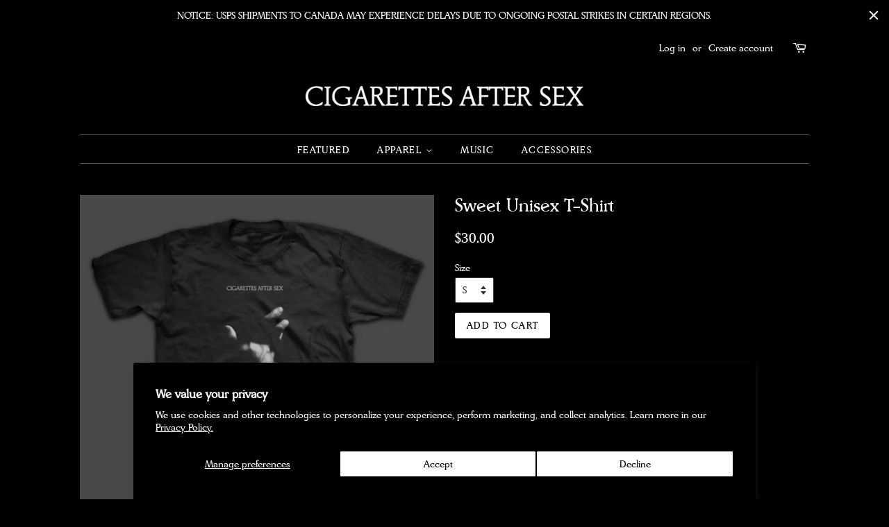

--- FILE ---
content_type: text/html; charset=utf-8
request_url: https://cigarettesaftersex.forwardmerch.com/collections/unisex/products/sweet-unisex-t-shirt
body_size: 18831
content:
<!doctype html>
<!--[if lt IE 7]><html class="no-js lt-ie9 lt-ie8 lt-ie7" lang="en"> <![endif]-->
<!--[if IE 7]><html class="no-js lt-ie9 lt-ie8" lang="en"> <![endif]-->
<!--[if IE 8]><html class="no-js lt-ie9" lang="en"> <![endif]-->
<!--[if IE 9 ]><html class="ie9 no-js"> <![endif]-->
<!--[if (gt IE 9)|!(IE)]><!--> <html class="no-js"> <!--<![endif]-->
<head>

  <link
  rel="stylesheet"
  href="https://cdn.orderprotection.com/widget/shopify/5.3.4/style.css"
/>

  <!-- Basic page needs ================================================== -->
  <meta charset="utf-8">
  <meta http-equiv="X-UA-Compatible" content="IE=edge,chrome=1">

  

  <!-- Title and description ================================================== -->
  <title>
  Sweet Unisex T-Shirt &ndash; Cigarettes After Sex Store
  </title>

  
  <meta name="description" content="This black t-shirt features the Sweet design printed on the front. 4.2 oz. 100% airlume combed and ringspun cotton  32 singles">
  

  <!-- Social meta ================================================== -->
  <!-- /snippets/social-meta-tags.liquid -->




<meta property="og:site_name" content="Cigarettes After Sex Store">
<meta property="og:url" content="https://cigarettesaftersex.forwardmerch.com/products/sweet-unisex-t-shirt">
<meta property="og:title" content="Sweet Unisex T-Shirt">
<meta property="og:type" content="product">
<meta property="og:description" content="This black t-shirt features the Sweet design printed on the front. 4.2 oz. 100% airlume combed and ringspun cotton  32 singles">

  <meta property="og:price:amount" content="30.00">
  <meta property="og:price:currency" content="USD">

<meta property="og:image" content="http://cigarettesaftersex.forwardmerch.com/cdn/shop/products/CAS005a_SWEET_1200X1200_582b906d-df40-4806-bf76-3acb9ab3c47d_1200x1200.png?v=1666031727"><meta property="og:image" content="http://cigarettesaftersex.forwardmerch.com/cdn/shop/products/CAS005a_SWEET_1200X1200_2380340b-90d5-4ed6-91aa-5c3dc3d1a36e_1200x1200.png?v=1666031727">
<meta property="og:image:secure_url" content="https://cigarettesaftersex.forwardmerch.com/cdn/shop/products/CAS005a_SWEET_1200X1200_582b906d-df40-4806-bf76-3acb9ab3c47d_1200x1200.png?v=1666031727"><meta property="og:image:secure_url" content="https://cigarettesaftersex.forwardmerch.com/cdn/shop/products/CAS005a_SWEET_1200X1200_2380340b-90d5-4ed6-91aa-5c3dc3d1a36e_1200x1200.png?v=1666031727">


  <meta name="twitter:site" content="@CigsAfterSexx">

<meta name="twitter:card" content="summary_large_image">
<meta name="twitter:title" content="Sweet Unisex T-Shirt">
<meta name="twitter:description" content="This black t-shirt features the Sweet design printed on the front. 4.2 oz. 100% airlume combed and ringspun cotton  32 singles">


  <!-- Helpers ================================================== -->
  <link rel="canonical" href="https://cigarettesaftersex.forwardmerch.com/products/sweet-unisex-t-shirt">
  <meta name="viewport" content="width=device-width,initial-scale=1">
  <meta name="theme-color" content="#ffffff">

  <!-- CSS ================================================== -->
  <link href="//cigarettesaftersex.forwardmerch.com/cdn/shop/t/10/assets/timber.scss.css?v=7198590863816065141697573187" rel="stylesheet" type="text/css" media="all" />
  <link href="//cigarettesaftersex.forwardmerch.com/cdn/shop/t/10/assets/theme.scss.css?v=181509663898213259451697576359" rel="stylesheet" type="text/css" media="all" />

  
  
  
  <link href="//fonts.googleapis.com/css?family=Lato:400,700" rel="stylesheet" type="text/css" media="all" />


  


  



  <script>
    window.theme = window.theme || {};

    var theme = {
      strings: {
        zoomClose: "Close (Esc)",
        zoomPrev: "Previous (Left arrow key)",
        zoomNext: "Next (Right arrow key)",
        addressError: "Error looking up that address",
        addressNoResults: "No results for that address",
        addressQueryLimit: "You have exceeded the Google API usage limit. Consider upgrading to a \u003ca href=\"https:\/\/developers.google.com\/maps\/premium\/usage-limits\"\u003ePremium Plan\u003c\/a\u003e.",
        authError: "There was a problem authenticating your Google Maps API Key."
      },
      settings: {
        // Adding some settings to allow the editor to update correctly when they are changed
        themeBgImage: false,
        customBgImage: '',
        enableWideLayout: false,
        typeAccentTransform: true,
        typeAccentSpacing: true,
        baseFontSize: '14px',
        headerBaseFontSize: '26px',
        accentFontSize: '14px'
      },
      variables: {
        mediaQueryMedium: 'screen and (max-width: 768px)',
        bpSmall: false
      },
      moneyFormat: "${{amount}}"
    }

    document.documentElement.className = document.documentElement.className.replace('no-js', 'supports-js');
  </script>

  <!-- Header hook for plugins ================================================== -->
  <!-- "snippets/buddha-megamenu-before.liquid" was not rendered, the associated app was uninstalled -->
  <!-- "snippets/buddha-megamenu.liquid" was not rendered, the associated app was uninstalled -->
  <script>window.performance && window.performance.mark && window.performance.mark('shopify.content_for_header.start');</script><meta name="google-site-verification" content="uqq6fcWJI_vpkXokG2Y946JBbc25ZiC-FQb53ua-v5Q">
<meta name="facebook-domain-verification" content="45xdo4a8u2xquxa7cau0m00tw0ya55">
<meta id="shopify-digital-wallet" name="shopify-digital-wallet" content="/41454141591/digital_wallets/dialog">
<meta name="shopify-checkout-api-token" content="c8fc2abea57276f9a87f8b392fd6ffa9">
<meta id="in-context-paypal-metadata" data-shop-id="41454141591" data-venmo-supported="false" data-environment="production" data-locale="en_US" data-paypal-v4="true" data-currency="USD">
<link rel="alternate" type="application/json+oembed" href="https://cigarettesaftersex.forwardmerch.com/products/sweet-unisex-t-shirt.oembed">
<script async="async" src="/checkouts/internal/preloads.js?locale=en-US"></script>
<link rel="preconnect" href="https://shop.app" crossorigin="anonymous">
<script async="async" src="https://shop.app/checkouts/internal/preloads.js?locale=en-US&shop_id=41454141591" crossorigin="anonymous"></script>
<script id="apple-pay-shop-capabilities" type="application/json">{"shopId":41454141591,"countryCode":"US","currencyCode":"USD","merchantCapabilities":["supports3DS"],"merchantId":"gid:\/\/shopify\/Shop\/41454141591","merchantName":"Cigarettes After Sex Store","requiredBillingContactFields":["postalAddress","email","phone"],"requiredShippingContactFields":["postalAddress","email","phone"],"shippingType":"shipping","supportedNetworks":["visa","masterCard","amex","discover","elo","jcb"],"total":{"type":"pending","label":"Cigarettes After Sex Store","amount":"1.00"},"shopifyPaymentsEnabled":true,"supportsSubscriptions":true}</script>
<script id="shopify-features" type="application/json">{"accessToken":"c8fc2abea57276f9a87f8b392fd6ffa9","betas":["rich-media-storefront-analytics"],"domain":"cigarettesaftersex.forwardmerch.com","predictiveSearch":true,"shopId":41454141591,"locale":"en"}</script>
<script>var Shopify = Shopify || {};
Shopify.shop = "cigarettes-after-sex-store.myshopify.com";
Shopify.locale = "en";
Shopify.currency = {"active":"USD","rate":"1.0"};
Shopify.country = "US";
Shopify.theme = {"name":"Copy of CSX (OP Preview)","id":134015451315,"schema_name":"Minimal","schema_version":"4.0.0","theme_store_id":null,"role":"main"};
Shopify.theme.handle = "null";
Shopify.theme.style = {"id":null,"handle":null};
Shopify.cdnHost = "cigarettesaftersex.forwardmerch.com/cdn";
Shopify.routes = Shopify.routes || {};
Shopify.routes.root = "/";</script>
<script type="module">!function(o){(o.Shopify=o.Shopify||{}).modules=!0}(window);</script>
<script>!function(o){function n(){var o=[];function n(){o.push(Array.prototype.slice.apply(arguments))}return n.q=o,n}var t=o.Shopify=o.Shopify||{};t.loadFeatures=n(),t.autoloadFeatures=n()}(window);</script>
<script>
  window.ShopifyPay = window.ShopifyPay || {};
  window.ShopifyPay.apiHost = "shop.app\/pay";
  window.ShopifyPay.redirectState = null;
</script>
<script id="shop-js-analytics" type="application/json">{"pageType":"product"}</script>
<script defer="defer" async type="module" src="//cigarettesaftersex.forwardmerch.com/cdn/shopifycloud/shop-js/modules/v2/client.init-shop-cart-sync_BT-GjEfc.en.esm.js"></script>
<script defer="defer" async type="module" src="//cigarettesaftersex.forwardmerch.com/cdn/shopifycloud/shop-js/modules/v2/chunk.common_D58fp_Oc.esm.js"></script>
<script defer="defer" async type="module" src="//cigarettesaftersex.forwardmerch.com/cdn/shopifycloud/shop-js/modules/v2/chunk.modal_xMitdFEc.esm.js"></script>
<script type="module">
  await import("//cigarettesaftersex.forwardmerch.com/cdn/shopifycloud/shop-js/modules/v2/client.init-shop-cart-sync_BT-GjEfc.en.esm.js");
await import("//cigarettesaftersex.forwardmerch.com/cdn/shopifycloud/shop-js/modules/v2/chunk.common_D58fp_Oc.esm.js");
await import("//cigarettesaftersex.forwardmerch.com/cdn/shopifycloud/shop-js/modules/v2/chunk.modal_xMitdFEc.esm.js");

  window.Shopify.SignInWithShop?.initShopCartSync?.({"fedCMEnabled":true,"windoidEnabled":true});

</script>
<script>
  window.Shopify = window.Shopify || {};
  if (!window.Shopify.featureAssets) window.Shopify.featureAssets = {};
  window.Shopify.featureAssets['shop-js'] = {"shop-cart-sync":["modules/v2/client.shop-cart-sync_DZOKe7Ll.en.esm.js","modules/v2/chunk.common_D58fp_Oc.esm.js","modules/v2/chunk.modal_xMitdFEc.esm.js"],"init-fed-cm":["modules/v2/client.init-fed-cm_B6oLuCjv.en.esm.js","modules/v2/chunk.common_D58fp_Oc.esm.js","modules/v2/chunk.modal_xMitdFEc.esm.js"],"shop-cash-offers":["modules/v2/client.shop-cash-offers_D2sdYoxE.en.esm.js","modules/v2/chunk.common_D58fp_Oc.esm.js","modules/v2/chunk.modal_xMitdFEc.esm.js"],"shop-login-button":["modules/v2/client.shop-login-button_QeVjl5Y3.en.esm.js","modules/v2/chunk.common_D58fp_Oc.esm.js","modules/v2/chunk.modal_xMitdFEc.esm.js"],"pay-button":["modules/v2/client.pay-button_DXTOsIq6.en.esm.js","modules/v2/chunk.common_D58fp_Oc.esm.js","modules/v2/chunk.modal_xMitdFEc.esm.js"],"shop-button":["modules/v2/client.shop-button_DQZHx9pm.en.esm.js","modules/v2/chunk.common_D58fp_Oc.esm.js","modules/v2/chunk.modal_xMitdFEc.esm.js"],"avatar":["modules/v2/client.avatar_BTnouDA3.en.esm.js"],"init-windoid":["modules/v2/client.init-windoid_CR1B-cfM.en.esm.js","modules/v2/chunk.common_D58fp_Oc.esm.js","modules/v2/chunk.modal_xMitdFEc.esm.js"],"init-shop-for-new-customer-accounts":["modules/v2/client.init-shop-for-new-customer-accounts_C_vY_xzh.en.esm.js","modules/v2/client.shop-login-button_QeVjl5Y3.en.esm.js","modules/v2/chunk.common_D58fp_Oc.esm.js","modules/v2/chunk.modal_xMitdFEc.esm.js"],"init-shop-email-lookup-coordinator":["modules/v2/client.init-shop-email-lookup-coordinator_BI7n9ZSv.en.esm.js","modules/v2/chunk.common_D58fp_Oc.esm.js","modules/v2/chunk.modal_xMitdFEc.esm.js"],"init-shop-cart-sync":["modules/v2/client.init-shop-cart-sync_BT-GjEfc.en.esm.js","modules/v2/chunk.common_D58fp_Oc.esm.js","modules/v2/chunk.modal_xMitdFEc.esm.js"],"shop-toast-manager":["modules/v2/client.shop-toast-manager_DiYdP3xc.en.esm.js","modules/v2/chunk.common_D58fp_Oc.esm.js","modules/v2/chunk.modal_xMitdFEc.esm.js"],"init-customer-accounts":["modules/v2/client.init-customer-accounts_D9ZNqS-Q.en.esm.js","modules/v2/client.shop-login-button_QeVjl5Y3.en.esm.js","modules/v2/chunk.common_D58fp_Oc.esm.js","modules/v2/chunk.modal_xMitdFEc.esm.js"],"init-customer-accounts-sign-up":["modules/v2/client.init-customer-accounts-sign-up_iGw4briv.en.esm.js","modules/v2/client.shop-login-button_QeVjl5Y3.en.esm.js","modules/v2/chunk.common_D58fp_Oc.esm.js","modules/v2/chunk.modal_xMitdFEc.esm.js"],"shop-follow-button":["modules/v2/client.shop-follow-button_CqMgW2wH.en.esm.js","modules/v2/chunk.common_D58fp_Oc.esm.js","modules/v2/chunk.modal_xMitdFEc.esm.js"],"checkout-modal":["modules/v2/client.checkout-modal_xHeaAweL.en.esm.js","modules/v2/chunk.common_D58fp_Oc.esm.js","modules/v2/chunk.modal_xMitdFEc.esm.js"],"shop-login":["modules/v2/client.shop-login_D91U-Q7h.en.esm.js","modules/v2/chunk.common_D58fp_Oc.esm.js","modules/v2/chunk.modal_xMitdFEc.esm.js"],"lead-capture":["modules/v2/client.lead-capture_BJmE1dJe.en.esm.js","modules/v2/chunk.common_D58fp_Oc.esm.js","modules/v2/chunk.modal_xMitdFEc.esm.js"],"payment-terms":["modules/v2/client.payment-terms_Ci9AEqFq.en.esm.js","modules/v2/chunk.common_D58fp_Oc.esm.js","modules/v2/chunk.modal_xMitdFEc.esm.js"]};
</script>
<script>(function() {
  var isLoaded = false;
  function asyncLoad() {
    if (isLoaded) return;
    isLoaded = true;
    var urls = ["https:\/\/cdn.hextom.com\/js\/quickannouncementbar.js?shop=cigarettes-after-sex-store.myshopify.com","https:\/\/api-na1.hubapi.com\/scriptloader\/v1\/9040318.js?shop=cigarettes-after-sex-store.myshopify.com","\/\/cdn.shopify.com\/proxy\/f360f2a2d35e720efcb6929a60bfc2fc5aa75257524308afa25dc8f820358dcb\/cdn.singleassets.com\/storefront-legacy\/single-ui-content-gating-0.0.854.js?shop=cigarettes-after-sex-store.myshopify.com\u0026sp-cache-control=cHVibGljLCBtYXgtYWdlPTkwMA"];
    for (var i = 0; i < urls.length; i++) {
      var s = document.createElement('script');
      s.type = 'text/javascript';
      s.async = true;
      s.src = urls[i];
      var x = document.getElementsByTagName('script')[0];
      x.parentNode.insertBefore(s, x);
    }
  };
  if(window.attachEvent) {
    window.attachEvent('onload', asyncLoad);
  } else {
    window.addEventListener('load', asyncLoad, false);
  }
})();</script>
<script id="__st">var __st={"a":41454141591,"offset":-18000,"reqid":"b6ebae11-0790-47d4-a4cd-99e311563c6b-1769223844","pageurl":"cigarettesaftersex.forwardmerch.com\/collections\/unisex\/products\/sweet-unisex-t-shirt","u":"11903dec9d60","p":"product","rtyp":"product","rid":5300045512855};</script>
<script>window.ShopifyPaypalV4VisibilityTracking = true;</script>
<script id="captcha-bootstrap">!function(){'use strict';const t='contact',e='account',n='new_comment',o=[[t,t],['blogs',n],['comments',n],[t,'customer']],c=[[e,'customer_login'],[e,'guest_login'],[e,'recover_customer_password'],[e,'create_customer']],r=t=>t.map((([t,e])=>`form[action*='/${t}']:not([data-nocaptcha='true']) input[name='form_type'][value='${e}']`)).join(','),a=t=>()=>t?[...document.querySelectorAll(t)].map((t=>t.form)):[];function s(){const t=[...o],e=r(t);return a(e)}const i='password',u='form_key',d=['recaptcha-v3-token','g-recaptcha-response','h-captcha-response',i],f=()=>{try{return window.sessionStorage}catch{return}},m='__shopify_v',_=t=>t.elements[u];function p(t,e,n=!1){try{const o=window.sessionStorage,c=JSON.parse(o.getItem(e)),{data:r}=function(t){const{data:e,action:n}=t;return t[m]||n?{data:e,action:n}:{data:t,action:n}}(c);for(const[e,n]of Object.entries(r))t.elements[e]&&(t.elements[e].value=n);n&&o.removeItem(e)}catch(o){console.error('form repopulation failed',{error:o})}}const l='form_type',E='cptcha';function T(t){t.dataset[E]=!0}const w=window,h=w.document,L='Shopify',v='ce_forms',y='captcha';let A=!1;((t,e)=>{const n=(g='f06e6c50-85a8-45c8-87d0-21a2b65856fe',I='https://cdn.shopify.com/shopifycloud/storefront-forms-hcaptcha/ce_storefront_forms_captcha_hcaptcha.v1.5.2.iife.js',D={infoText:'Protected by hCaptcha',privacyText:'Privacy',termsText:'Terms'},(t,e,n)=>{const o=w[L][v],c=o.bindForm;if(c)return c(t,g,e,D).then(n);var r;o.q.push([[t,g,e,D],n]),r=I,A||(h.body.append(Object.assign(h.createElement('script'),{id:'captcha-provider',async:!0,src:r})),A=!0)});var g,I,D;w[L]=w[L]||{},w[L][v]=w[L][v]||{},w[L][v].q=[],w[L][y]=w[L][y]||{},w[L][y].protect=function(t,e){n(t,void 0,e),T(t)},Object.freeze(w[L][y]),function(t,e,n,w,h,L){const[v,y,A,g]=function(t,e,n){const i=e?o:[],u=t?c:[],d=[...i,...u],f=r(d),m=r(i),_=r(d.filter((([t,e])=>n.includes(e))));return[a(f),a(m),a(_),s()]}(w,h,L),I=t=>{const e=t.target;return e instanceof HTMLFormElement?e:e&&e.form},D=t=>v().includes(t);t.addEventListener('submit',(t=>{const e=I(t);if(!e)return;const n=D(e)&&!e.dataset.hcaptchaBound&&!e.dataset.recaptchaBound,o=_(e),c=g().includes(e)&&(!o||!o.value);(n||c)&&t.preventDefault(),c&&!n&&(function(t){try{if(!f())return;!function(t){const e=f();if(!e)return;const n=_(t);if(!n)return;const o=n.value;o&&e.removeItem(o)}(t);const e=Array.from(Array(32),(()=>Math.random().toString(36)[2])).join('');!function(t,e){_(t)||t.append(Object.assign(document.createElement('input'),{type:'hidden',name:u})),t.elements[u].value=e}(t,e),function(t,e){const n=f();if(!n)return;const o=[...t.querySelectorAll(`input[type='${i}']`)].map((({name:t})=>t)),c=[...d,...o],r={};for(const[a,s]of new FormData(t).entries())c.includes(a)||(r[a]=s);n.setItem(e,JSON.stringify({[m]:1,action:t.action,data:r}))}(t,e)}catch(e){console.error('failed to persist form',e)}}(e),e.submit())}));const S=(t,e)=>{t&&!t.dataset[E]&&(n(t,e.some((e=>e===t))),T(t))};for(const o of['focusin','change'])t.addEventListener(o,(t=>{const e=I(t);D(e)&&S(e,y())}));const B=e.get('form_key'),M=e.get(l),P=B&&M;t.addEventListener('DOMContentLoaded',(()=>{const t=y();if(P)for(const e of t)e.elements[l].value===M&&p(e,B);[...new Set([...A(),...v().filter((t=>'true'===t.dataset.shopifyCaptcha))])].forEach((e=>S(e,t)))}))}(h,new URLSearchParams(w.location.search),n,t,e,['guest_login'])})(!0,!0)}();</script>
<script integrity="sha256-4kQ18oKyAcykRKYeNunJcIwy7WH5gtpwJnB7kiuLZ1E=" data-source-attribution="shopify.loadfeatures" defer="defer" src="//cigarettesaftersex.forwardmerch.com/cdn/shopifycloud/storefront/assets/storefront/load_feature-a0a9edcb.js" crossorigin="anonymous"></script>
<script crossorigin="anonymous" defer="defer" src="//cigarettesaftersex.forwardmerch.com/cdn/shopifycloud/storefront/assets/shopify_pay/storefront-65b4c6d7.js?v=20250812"></script>
<script data-source-attribution="shopify.dynamic_checkout.dynamic.init">var Shopify=Shopify||{};Shopify.PaymentButton=Shopify.PaymentButton||{isStorefrontPortableWallets:!0,init:function(){window.Shopify.PaymentButton.init=function(){};var t=document.createElement("script");t.src="https://cigarettesaftersex.forwardmerch.com/cdn/shopifycloud/portable-wallets/latest/portable-wallets.en.js",t.type="module",document.head.appendChild(t)}};
</script>
<script data-source-attribution="shopify.dynamic_checkout.buyer_consent">
  function portableWalletsHideBuyerConsent(e){var t=document.getElementById("shopify-buyer-consent"),n=document.getElementById("shopify-subscription-policy-button");t&&n&&(t.classList.add("hidden"),t.setAttribute("aria-hidden","true"),n.removeEventListener("click",e))}function portableWalletsShowBuyerConsent(e){var t=document.getElementById("shopify-buyer-consent"),n=document.getElementById("shopify-subscription-policy-button");t&&n&&(t.classList.remove("hidden"),t.removeAttribute("aria-hidden"),n.addEventListener("click",e))}window.Shopify?.PaymentButton&&(window.Shopify.PaymentButton.hideBuyerConsent=portableWalletsHideBuyerConsent,window.Shopify.PaymentButton.showBuyerConsent=portableWalletsShowBuyerConsent);
</script>
<script data-source-attribution="shopify.dynamic_checkout.cart.bootstrap">document.addEventListener("DOMContentLoaded",(function(){function t(){return document.querySelector("shopify-accelerated-checkout-cart, shopify-accelerated-checkout")}if(t())Shopify.PaymentButton.init();else{new MutationObserver((function(e,n){t()&&(Shopify.PaymentButton.init(),n.disconnect())})).observe(document.body,{childList:!0,subtree:!0})}}));
</script>
<script id='scb4127' type='text/javascript' async='' src='https://cigarettesaftersex.forwardmerch.com/cdn/shopifycloud/privacy-banner/storefront-banner.js'></script><link id="shopify-accelerated-checkout-styles" rel="stylesheet" media="screen" href="https://cigarettesaftersex.forwardmerch.com/cdn/shopifycloud/portable-wallets/latest/accelerated-checkout-backwards-compat.css" crossorigin="anonymous">
<style id="shopify-accelerated-checkout-cart">
        #shopify-buyer-consent {
  margin-top: 1em;
  display: inline-block;
  width: 100%;
}

#shopify-buyer-consent.hidden {
  display: none;
}

#shopify-subscription-policy-button {
  background: none;
  border: none;
  padding: 0;
  text-decoration: underline;
  font-size: inherit;
  cursor: pointer;
}

#shopify-subscription-policy-button::before {
  box-shadow: none;
}

      </style>

<script>window.performance && window.performance.mark && window.performance.mark('shopify.content_for_header.end');</script>

  

<!--[if lt IE 9]>
<script src="//cdnjs.cloudflare.com/ajax/libs/html5shiv/3.7.2/html5shiv.min.js" type="text/javascript"></script>
<link href="//cigarettesaftersex.forwardmerch.com/cdn/shop/t/10/assets/respond-proxy.html" id="respond-proxy" rel="respond-proxy" />
<link href="//cigarettesaftersex.forwardmerch.com/search?q=6655bdeae3936d008e707a6f5df62860" id="respond-redirect" rel="respond-redirect" />
<script src="//cigarettesaftersex.forwardmerch.com/search?q=6655bdeae3936d008e707a6f5df62860" type="text/javascript"></script>
<![endif]-->


  <script src="//cigarettesaftersex.forwardmerch.com/cdn/shop/t/10/assets/jquery-2.2.3.min.js?v=58211863146907186831697571942" type="text/javascript"></script>

  <!--[if (gt IE 9)|!(IE)]><!--><script src="//cigarettesaftersex.forwardmerch.com/cdn/shop/t/10/assets/lazysizes.min.js?v=177476512571513845041697571942" async="async"></script><!--<![endif]-->
  <!--[if lte IE 9]><script src="//cigarettesaftersex.forwardmerch.com/cdn/shop/t/10/assets/lazysizes.min.js?v=177476512571513845041697571942"></script><![endif]-->

  
  
  
 <link href="https://fonts.googleapis.com/css?family=Playfair+Display" rel="stylesheet">
  <link href="//cigarettesaftersex.forwardmerch.com/cdn/shop/t/10/assets/shopstorm-apps.scss.css?v=44200075104732991851697571942" rel="stylesheet" type="text/css" media="all" />
  
<link href="https://monorail-edge.shopifysvc.com" rel="dns-prefetch">
<script>(function(){if ("sendBeacon" in navigator && "performance" in window) {try {var session_token_from_headers = performance.getEntriesByType('navigation')[0].serverTiming.find(x => x.name == '_s').description;} catch {var session_token_from_headers = undefined;}var session_cookie_matches = document.cookie.match(/_shopify_s=([^;]*)/);var session_token_from_cookie = session_cookie_matches && session_cookie_matches.length === 2 ? session_cookie_matches[1] : "";var session_token = session_token_from_headers || session_token_from_cookie || "";function handle_abandonment_event(e) {var entries = performance.getEntries().filter(function(entry) {return /monorail-edge.shopifysvc.com/.test(entry.name);});if (!window.abandonment_tracked && entries.length === 0) {window.abandonment_tracked = true;var currentMs = Date.now();var navigation_start = performance.timing.navigationStart;var payload = {shop_id: 41454141591,url: window.location.href,navigation_start,duration: currentMs - navigation_start,session_token,page_type: "product"};window.navigator.sendBeacon("https://monorail-edge.shopifysvc.com/v1/produce", JSON.stringify({schema_id: "online_store_buyer_site_abandonment/1.1",payload: payload,metadata: {event_created_at_ms: currentMs,event_sent_at_ms: currentMs}}));}}window.addEventListener('pagehide', handle_abandonment_event);}}());</script>
<script id="web-pixels-manager-setup">(function e(e,d,r,n,o){if(void 0===o&&(o={}),!Boolean(null===(a=null===(i=window.Shopify)||void 0===i?void 0:i.analytics)||void 0===a?void 0:a.replayQueue)){var i,a;window.Shopify=window.Shopify||{};var t=window.Shopify;t.analytics=t.analytics||{};var s=t.analytics;s.replayQueue=[],s.publish=function(e,d,r){return s.replayQueue.push([e,d,r]),!0};try{self.performance.mark("wpm:start")}catch(e){}var l=function(){var e={modern:/Edge?\/(1{2}[4-9]|1[2-9]\d|[2-9]\d{2}|\d{4,})\.\d+(\.\d+|)|Firefox\/(1{2}[4-9]|1[2-9]\d|[2-9]\d{2}|\d{4,})\.\d+(\.\d+|)|Chrom(ium|e)\/(9{2}|\d{3,})\.\d+(\.\d+|)|(Maci|X1{2}).+ Version\/(15\.\d+|(1[6-9]|[2-9]\d|\d{3,})\.\d+)([,.]\d+|)( \(\w+\)|)( Mobile\/\w+|) Safari\/|Chrome.+OPR\/(9{2}|\d{3,})\.\d+\.\d+|(CPU[ +]OS|iPhone[ +]OS|CPU[ +]iPhone|CPU IPhone OS|CPU iPad OS)[ +]+(15[._]\d+|(1[6-9]|[2-9]\d|\d{3,})[._]\d+)([._]\d+|)|Android:?[ /-](13[3-9]|1[4-9]\d|[2-9]\d{2}|\d{4,})(\.\d+|)(\.\d+|)|Android.+Firefox\/(13[5-9]|1[4-9]\d|[2-9]\d{2}|\d{4,})\.\d+(\.\d+|)|Android.+Chrom(ium|e)\/(13[3-9]|1[4-9]\d|[2-9]\d{2}|\d{4,})\.\d+(\.\d+|)|SamsungBrowser\/([2-9]\d|\d{3,})\.\d+/,legacy:/Edge?\/(1[6-9]|[2-9]\d|\d{3,})\.\d+(\.\d+|)|Firefox\/(5[4-9]|[6-9]\d|\d{3,})\.\d+(\.\d+|)|Chrom(ium|e)\/(5[1-9]|[6-9]\d|\d{3,})\.\d+(\.\d+|)([\d.]+$|.*Safari\/(?![\d.]+ Edge\/[\d.]+$))|(Maci|X1{2}).+ Version\/(10\.\d+|(1[1-9]|[2-9]\d|\d{3,})\.\d+)([,.]\d+|)( \(\w+\)|)( Mobile\/\w+|) Safari\/|Chrome.+OPR\/(3[89]|[4-9]\d|\d{3,})\.\d+\.\d+|(CPU[ +]OS|iPhone[ +]OS|CPU[ +]iPhone|CPU IPhone OS|CPU iPad OS)[ +]+(10[._]\d+|(1[1-9]|[2-9]\d|\d{3,})[._]\d+)([._]\d+|)|Android:?[ /-](13[3-9]|1[4-9]\d|[2-9]\d{2}|\d{4,})(\.\d+|)(\.\d+|)|Mobile Safari.+OPR\/([89]\d|\d{3,})\.\d+\.\d+|Android.+Firefox\/(13[5-9]|1[4-9]\d|[2-9]\d{2}|\d{4,})\.\d+(\.\d+|)|Android.+Chrom(ium|e)\/(13[3-9]|1[4-9]\d|[2-9]\d{2}|\d{4,})\.\d+(\.\d+|)|Android.+(UC? ?Browser|UCWEB|U3)[ /]?(15\.([5-9]|\d{2,})|(1[6-9]|[2-9]\d|\d{3,})\.\d+)\.\d+|SamsungBrowser\/(5\.\d+|([6-9]|\d{2,})\.\d+)|Android.+MQ{2}Browser\/(14(\.(9|\d{2,})|)|(1[5-9]|[2-9]\d|\d{3,})(\.\d+|))(\.\d+|)|K[Aa][Ii]OS\/(3\.\d+|([4-9]|\d{2,})\.\d+)(\.\d+|)/},d=e.modern,r=e.legacy,n=navigator.userAgent;return n.match(d)?"modern":n.match(r)?"legacy":"unknown"}(),u="modern"===l?"modern":"legacy",c=(null!=n?n:{modern:"",legacy:""})[u],f=function(e){return[e.baseUrl,"/wpm","/b",e.hashVersion,"modern"===e.buildTarget?"m":"l",".js"].join("")}({baseUrl:d,hashVersion:r,buildTarget:u}),m=function(e){var d=e.version,r=e.bundleTarget,n=e.surface,o=e.pageUrl,i=e.monorailEndpoint;return{emit:function(e){var a=e.status,t=e.errorMsg,s=(new Date).getTime(),l=JSON.stringify({metadata:{event_sent_at_ms:s},events:[{schema_id:"web_pixels_manager_load/3.1",payload:{version:d,bundle_target:r,page_url:o,status:a,surface:n,error_msg:t},metadata:{event_created_at_ms:s}}]});if(!i)return console&&console.warn&&console.warn("[Web Pixels Manager] No Monorail endpoint provided, skipping logging."),!1;try{return self.navigator.sendBeacon.bind(self.navigator)(i,l)}catch(e){}var u=new XMLHttpRequest;try{return u.open("POST",i,!0),u.setRequestHeader("Content-Type","text/plain"),u.send(l),!0}catch(e){return console&&console.warn&&console.warn("[Web Pixels Manager] Got an unhandled error while logging to Monorail."),!1}}}}({version:r,bundleTarget:l,surface:e.surface,pageUrl:self.location.href,monorailEndpoint:e.monorailEndpoint});try{o.browserTarget=l,function(e){var d=e.src,r=e.async,n=void 0===r||r,o=e.onload,i=e.onerror,a=e.sri,t=e.scriptDataAttributes,s=void 0===t?{}:t,l=document.createElement("script"),u=document.querySelector("head"),c=document.querySelector("body");if(l.async=n,l.src=d,a&&(l.integrity=a,l.crossOrigin="anonymous"),s)for(var f in s)if(Object.prototype.hasOwnProperty.call(s,f))try{l.dataset[f]=s[f]}catch(e){}if(o&&l.addEventListener("load",o),i&&l.addEventListener("error",i),u)u.appendChild(l);else{if(!c)throw new Error("Did not find a head or body element to append the script");c.appendChild(l)}}({src:f,async:!0,onload:function(){if(!function(){var e,d;return Boolean(null===(d=null===(e=window.Shopify)||void 0===e?void 0:e.analytics)||void 0===d?void 0:d.initialized)}()){var d=window.webPixelsManager.init(e)||void 0;if(d){var r=window.Shopify.analytics;r.replayQueue.forEach((function(e){var r=e[0],n=e[1],o=e[2];d.publishCustomEvent(r,n,o)})),r.replayQueue=[],r.publish=d.publishCustomEvent,r.visitor=d.visitor,r.initialized=!0}}},onerror:function(){return m.emit({status:"failed",errorMsg:"".concat(f," has failed to load")})},sri:function(e){var d=/^sha384-[A-Za-z0-9+/=]+$/;return"string"==typeof e&&d.test(e)}(c)?c:"",scriptDataAttributes:o}),m.emit({status:"loading"})}catch(e){m.emit({status:"failed",errorMsg:(null==e?void 0:e.message)||"Unknown error"})}}})({shopId: 41454141591,storefrontBaseUrl: "https://cigarettesaftersex.forwardmerch.com",extensionsBaseUrl: "https://extensions.shopifycdn.com/cdn/shopifycloud/web-pixels-manager",monorailEndpoint: "https://monorail-edge.shopifysvc.com/unstable/produce_batch",surface: "storefront-renderer",enabledBetaFlags: ["2dca8a86"],webPixelsConfigList: [{"id":"1661927603","configuration":"{\"pixelCode\":\"D3JVQR3C77U728209U6G\"}","eventPayloadVersion":"v1","runtimeContext":"STRICT","scriptVersion":"22e92c2ad45662f435e4801458fb78cc","type":"APP","apiClientId":4383523,"privacyPurposes":["ANALYTICS","MARKETING","SALE_OF_DATA"],"dataSharingAdjustments":{"protectedCustomerApprovalScopes":[]}},{"id":"1143636147","configuration":"{\"accountID\":\"cigarettes-after-sex-store\"}","eventPayloadVersion":"v1","runtimeContext":"STRICT","scriptVersion":"e049d423f49471962495acbe58da1904","type":"APP","apiClientId":32196493313,"privacyPurposes":["ANALYTICS","MARKETING","SALE_OF_DATA"],"dataSharingAdjustments":{"protectedCustomerApprovalScopes":["read_customer_address","read_customer_email","read_customer_name","read_customer_personal_data","read_customer_phone"]}},{"id":"478150835","configuration":"{\"config\":\"{\\\"pixel_id\\\":\\\"G-QW57W80RCT\\\",\\\"target_country\\\":\\\"US\\\",\\\"gtag_events\\\":[{\\\"type\\\":\\\"search\\\",\\\"action_label\\\":[\\\"G-QW57W80RCT\\\",\\\"AW-342457584\\\/rRGACMb6mZYZEPD5paMB\\\"]},{\\\"type\\\":\\\"begin_checkout\\\",\\\"action_label\\\":[\\\"G-QW57W80RCT\\\",\\\"AW-342457584\\\/49SaCMz6mZYZEPD5paMB\\\"]},{\\\"type\\\":\\\"view_item\\\",\\\"action_label\\\":[\\\"G-QW57W80RCT\\\",\\\"AW-342457584\\\/So4bCMP6mZYZEPD5paMB\\\",\\\"MC-HYGNQSLK78\\\"]},{\\\"type\\\":\\\"purchase\\\",\\\"action_label\\\":[\\\"G-QW57W80RCT\\\",\\\"AW-342457584\\\/VSw_CL74mZYZEPD5paMB\\\",\\\"MC-HYGNQSLK78\\\"]},{\\\"type\\\":\\\"page_view\\\",\\\"action_label\\\":[\\\"G-QW57W80RCT\\\",\\\"AW-342457584\\\/iyPSCMH4mZYZEPD5paMB\\\",\\\"MC-HYGNQSLK78\\\"]},{\\\"type\\\":\\\"add_payment_info\\\",\\\"action_label\\\":[\\\"G-QW57W80RCT\\\",\\\"AW-342457584\\\/g8qkCM_6mZYZEPD5paMB\\\"]},{\\\"type\\\":\\\"add_to_cart\\\",\\\"action_label\\\":[\\\"G-QW57W80RCT\\\",\\\"AW-342457584\\\/LU_MCMn6mZYZEPD5paMB\\\"]}],\\\"enable_monitoring_mode\\\":false}\"}","eventPayloadVersion":"v1","runtimeContext":"OPEN","scriptVersion":"b2a88bafab3e21179ed38636efcd8a93","type":"APP","apiClientId":1780363,"privacyPurposes":[],"dataSharingAdjustments":{"protectedCustomerApprovalScopes":["read_customer_address","read_customer_email","read_customer_name","read_customer_personal_data","read_customer_phone"]}},{"id":"192053427","configuration":"{\"pixel_id\":\"675006494786970\",\"pixel_type\":\"facebook_pixel\",\"metaapp_system_user_token\":\"-\"}","eventPayloadVersion":"v1","runtimeContext":"OPEN","scriptVersion":"ca16bc87fe92b6042fbaa3acc2fbdaa6","type":"APP","apiClientId":2329312,"privacyPurposes":["ANALYTICS","MARKETING","SALE_OF_DATA"],"dataSharingAdjustments":{"protectedCustomerApprovalScopes":["read_customer_address","read_customer_email","read_customer_name","read_customer_personal_data","read_customer_phone"]}},{"id":"shopify-app-pixel","configuration":"{}","eventPayloadVersion":"v1","runtimeContext":"STRICT","scriptVersion":"0450","apiClientId":"shopify-pixel","type":"APP","privacyPurposes":["ANALYTICS","MARKETING"]},{"id":"shopify-custom-pixel","eventPayloadVersion":"v1","runtimeContext":"LAX","scriptVersion":"0450","apiClientId":"shopify-pixel","type":"CUSTOM","privacyPurposes":["ANALYTICS","MARKETING"]}],isMerchantRequest: false,initData: {"shop":{"name":"Cigarettes After Sex Store","paymentSettings":{"currencyCode":"USD"},"myshopifyDomain":"cigarettes-after-sex-store.myshopify.com","countryCode":"US","storefrontUrl":"https:\/\/cigarettesaftersex.forwardmerch.com"},"customer":null,"cart":null,"checkout":null,"productVariants":[{"price":{"amount":30.0,"currencyCode":"USD"},"product":{"title":"Sweet Unisex T-Shirt","vendor":"Cigarettes After Sex","id":"5300045512855","untranslatedTitle":"Sweet Unisex T-Shirt","url":"\/products\/sweet-unisex-t-shirt","type":"Apparel"},"id":"34686890541207","image":{"src":"\/\/cigarettesaftersex.forwardmerch.com\/cdn\/shop\/products\/CAS005a_SWEET_1200X1200_582b906d-df40-4806-bf76-3acb9ab3c47d.png?v=1666031727"},"sku":"CSX0022BLKSM","title":"S","untranslatedTitle":"S"},{"price":{"amount":30.0,"currencyCode":"USD"},"product":{"title":"Sweet Unisex T-Shirt","vendor":"Cigarettes After Sex","id":"5300045512855","untranslatedTitle":"Sweet Unisex T-Shirt","url":"\/products\/sweet-unisex-t-shirt","type":"Apparel"},"id":"34686890573975","image":{"src":"\/\/cigarettesaftersex.forwardmerch.com\/cdn\/shop\/products\/CAS005a_SWEET_1200X1200_582b906d-df40-4806-bf76-3acb9ab3c47d.png?v=1666031727"},"sku":"CSX0022BLKMD","title":"M","untranslatedTitle":"M"},{"price":{"amount":30.0,"currencyCode":"USD"},"product":{"title":"Sweet Unisex T-Shirt","vendor":"Cigarettes After Sex","id":"5300045512855","untranslatedTitle":"Sweet Unisex T-Shirt","url":"\/products\/sweet-unisex-t-shirt","type":"Apparel"},"id":"34686890606743","image":{"src":"\/\/cigarettesaftersex.forwardmerch.com\/cdn\/shop\/products\/CAS005a_SWEET_1200X1200_582b906d-df40-4806-bf76-3acb9ab3c47d.png?v=1666031727"},"sku":"CSX0022BLKLG","title":"L","untranslatedTitle":"L"},{"price":{"amount":30.0,"currencyCode":"USD"},"product":{"title":"Sweet Unisex T-Shirt","vendor":"Cigarettes After Sex","id":"5300045512855","untranslatedTitle":"Sweet Unisex T-Shirt","url":"\/products\/sweet-unisex-t-shirt","type":"Apparel"},"id":"34686890639511","image":{"src":"\/\/cigarettesaftersex.forwardmerch.com\/cdn\/shop\/products\/CAS005a_SWEET_1200X1200_582b906d-df40-4806-bf76-3acb9ab3c47d.png?v=1666031727"},"sku":"CSX0022BLKXL","title":"XL","untranslatedTitle":"XL"}],"purchasingCompany":null},},"https://cigarettesaftersex.forwardmerch.com/cdn","fcfee988w5aeb613cpc8e4bc33m6693e112",{"modern":"","legacy":""},{"shopId":"41454141591","storefrontBaseUrl":"https:\/\/cigarettesaftersex.forwardmerch.com","extensionBaseUrl":"https:\/\/extensions.shopifycdn.com\/cdn\/shopifycloud\/web-pixels-manager","surface":"storefront-renderer","enabledBetaFlags":"[\"2dca8a86\"]","isMerchantRequest":"false","hashVersion":"fcfee988w5aeb613cpc8e4bc33m6693e112","publish":"custom","events":"[[\"page_viewed\",{}],[\"product_viewed\",{\"productVariant\":{\"price\":{\"amount\":30.0,\"currencyCode\":\"USD\"},\"product\":{\"title\":\"Sweet Unisex T-Shirt\",\"vendor\":\"Cigarettes After Sex\",\"id\":\"5300045512855\",\"untranslatedTitle\":\"Sweet Unisex T-Shirt\",\"url\":\"\/products\/sweet-unisex-t-shirt\",\"type\":\"Apparel\"},\"id\":\"34686890541207\",\"image\":{\"src\":\"\/\/cigarettesaftersex.forwardmerch.com\/cdn\/shop\/products\/CAS005a_SWEET_1200X1200_582b906d-df40-4806-bf76-3acb9ab3c47d.png?v=1666031727\"},\"sku\":\"CSX0022BLKSM\",\"title\":\"S\",\"untranslatedTitle\":\"S\"}}]]"});</script><script>
  window.ShopifyAnalytics = window.ShopifyAnalytics || {};
  window.ShopifyAnalytics.meta = window.ShopifyAnalytics.meta || {};
  window.ShopifyAnalytics.meta.currency = 'USD';
  var meta = {"product":{"id":5300045512855,"gid":"gid:\/\/shopify\/Product\/5300045512855","vendor":"Cigarettes After Sex","type":"Apparel","handle":"sweet-unisex-t-shirt","variants":[{"id":34686890541207,"price":3000,"name":"Sweet Unisex T-Shirt - S","public_title":"S","sku":"CSX0022BLKSM"},{"id":34686890573975,"price":3000,"name":"Sweet Unisex T-Shirt - M","public_title":"M","sku":"CSX0022BLKMD"},{"id":34686890606743,"price":3000,"name":"Sweet Unisex T-Shirt - L","public_title":"L","sku":"CSX0022BLKLG"},{"id":34686890639511,"price":3000,"name":"Sweet Unisex T-Shirt - XL","public_title":"XL","sku":"CSX0022BLKXL"}],"remote":false},"page":{"pageType":"product","resourceType":"product","resourceId":5300045512855,"requestId":"b6ebae11-0790-47d4-a4cd-99e311563c6b-1769223844"}};
  for (var attr in meta) {
    window.ShopifyAnalytics.meta[attr] = meta[attr];
  }
</script>
<script class="analytics">
  (function () {
    var customDocumentWrite = function(content) {
      var jquery = null;

      if (window.jQuery) {
        jquery = window.jQuery;
      } else if (window.Checkout && window.Checkout.$) {
        jquery = window.Checkout.$;
      }

      if (jquery) {
        jquery('body').append(content);
      }
    };

    var hasLoggedConversion = function(token) {
      if (token) {
        return document.cookie.indexOf('loggedConversion=' + token) !== -1;
      }
      return false;
    }

    var setCookieIfConversion = function(token) {
      if (token) {
        var twoMonthsFromNow = new Date(Date.now());
        twoMonthsFromNow.setMonth(twoMonthsFromNow.getMonth() + 2);

        document.cookie = 'loggedConversion=' + token + '; expires=' + twoMonthsFromNow;
      }
    }

    var trekkie = window.ShopifyAnalytics.lib = window.trekkie = window.trekkie || [];
    if (trekkie.integrations) {
      return;
    }
    trekkie.methods = [
      'identify',
      'page',
      'ready',
      'track',
      'trackForm',
      'trackLink'
    ];
    trekkie.factory = function(method) {
      return function() {
        var args = Array.prototype.slice.call(arguments);
        args.unshift(method);
        trekkie.push(args);
        return trekkie;
      };
    };
    for (var i = 0; i < trekkie.methods.length; i++) {
      var key = trekkie.methods[i];
      trekkie[key] = trekkie.factory(key);
    }
    trekkie.load = function(config) {
      trekkie.config = config || {};
      trekkie.config.initialDocumentCookie = document.cookie;
      var first = document.getElementsByTagName('script')[0];
      var script = document.createElement('script');
      script.type = 'text/javascript';
      script.onerror = function(e) {
        var scriptFallback = document.createElement('script');
        scriptFallback.type = 'text/javascript';
        scriptFallback.onerror = function(error) {
                var Monorail = {
      produce: function produce(monorailDomain, schemaId, payload) {
        var currentMs = new Date().getTime();
        var event = {
          schema_id: schemaId,
          payload: payload,
          metadata: {
            event_created_at_ms: currentMs,
            event_sent_at_ms: currentMs
          }
        };
        return Monorail.sendRequest("https://" + monorailDomain + "/v1/produce", JSON.stringify(event));
      },
      sendRequest: function sendRequest(endpointUrl, payload) {
        // Try the sendBeacon API
        if (window && window.navigator && typeof window.navigator.sendBeacon === 'function' && typeof window.Blob === 'function' && !Monorail.isIos12()) {
          var blobData = new window.Blob([payload], {
            type: 'text/plain'
          });

          if (window.navigator.sendBeacon(endpointUrl, blobData)) {
            return true;
          } // sendBeacon was not successful

        } // XHR beacon

        var xhr = new XMLHttpRequest();

        try {
          xhr.open('POST', endpointUrl);
          xhr.setRequestHeader('Content-Type', 'text/plain');
          xhr.send(payload);
        } catch (e) {
          console.log(e);
        }

        return false;
      },
      isIos12: function isIos12() {
        return window.navigator.userAgent.lastIndexOf('iPhone; CPU iPhone OS 12_') !== -1 || window.navigator.userAgent.lastIndexOf('iPad; CPU OS 12_') !== -1;
      }
    };
    Monorail.produce('monorail-edge.shopifysvc.com',
      'trekkie_storefront_load_errors/1.1',
      {shop_id: 41454141591,
      theme_id: 134015451315,
      app_name: "storefront",
      context_url: window.location.href,
      source_url: "//cigarettesaftersex.forwardmerch.com/cdn/s/trekkie.storefront.8d95595f799fbf7e1d32231b9a28fd43b70c67d3.min.js"});

        };
        scriptFallback.async = true;
        scriptFallback.src = '//cigarettesaftersex.forwardmerch.com/cdn/s/trekkie.storefront.8d95595f799fbf7e1d32231b9a28fd43b70c67d3.min.js';
        first.parentNode.insertBefore(scriptFallback, first);
      };
      script.async = true;
      script.src = '//cigarettesaftersex.forwardmerch.com/cdn/s/trekkie.storefront.8d95595f799fbf7e1d32231b9a28fd43b70c67d3.min.js';
      first.parentNode.insertBefore(script, first);
    };
    trekkie.load(
      {"Trekkie":{"appName":"storefront","development":false,"defaultAttributes":{"shopId":41454141591,"isMerchantRequest":null,"themeId":134015451315,"themeCityHash":"9283074036496910714","contentLanguage":"en","currency":"USD"},"isServerSideCookieWritingEnabled":true,"monorailRegion":"shop_domain","enabledBetaFlags":["65f19447"]},"Session Attribution":{},"S2S":{"facebookCapiEnabled":true,"source":"trekkie-storefront-renderer","apiClientId":580111}}
    );

    var loaded = false;
    trekkie.ready(function() {
      if (loaded) return;
      loaded = true;

      window.ShopifyAnalytics.lib = window.trekkie;

      var originalDocumentWrite = document.write;
      document.write = customDocumentWrite;
      try { window.ShopifyAnalytics.merchantGoogleAnalytics.call(this); } catch(error) {};
      document.write = originalDocumentWrite;

      window.ShopifyAnalytics.lib.page(null,{"pageType":"product","resourceType":"product","resourceId":5300045512855,"requestId":"b6ebae11-0790-47d4-a4cd-99e311563c6b-1769223844","shopifyEmitted":true});

      var match = window.location.pathname.match(/checkouts\/(.+)\/(thank_you|post_purchase)/)
      var token = match? match[1]: undefined;
      if (!hasLoggedConversion(token)) {
        setCookieIfConversion(token);
        window.ShopifyAnalytics.lib.track("Viewed Product",{"currency":"USD","variantId":34686890541207,"productId":5300045512855,"productGid":"gid:\/\/shopify\/Product\/5300045512855","name":"Sweet Unisex T-Shirt - S","price":"30.00","sku":"CSX0022BLKSM","brand":"Cigarettes After Sex","variant":"S","category":"Apparel","nonInteraction":true,"remote":false},undefined,undefined,{"shopifyEmitted":true});
      window.ShopifyAnalytics.lib.track("monorail:\/\/trekkie_storefront_viewed_product\/1.1",{"currency":"USD","variantId":34686890541207,"productId":5300045512855,"productGid":"gid:\/\/shopify\/Product\/5300045512855","name":"Sweet Unisex T-Shirt - S","price":"30.00","sku":"CSX0022BLKSM","brand":"Cigarettes After Sex","variant":"S","category":"Apparel","nonInteraction":true,"remote":false,"referer":"https:\/\/cigarettesaftersex.forwardmerch.com\/collections\/unisex\/products\/sweet-unisex-t-shirt"});
      }
    });


        var eventsListenerScript = document.createElement('script');
        eventsListenerScript.async = true;
        eventsListenerScript.src = "//cigarettesaftersex.forwardmerch.com/cdn/shopifycloud/storefront/assets/shop_events_listener-3da45d37.js";
        document.getElementsByTagName('head')[0].appendChild(eventsListenerScript);

})();</script>
<script
  defer
  src="https://cigarettesaftersex.forwardmerch.com/cdn/shopifycloud/perf-kit/shopify-perf-kit-3.0.4.min.js"
  data-application="storefront-renderer"
  data-shop-id="41454141591"
  data-render-region="gcp-us-central1"
  data-page-type="product"
  data-theme-instance-id="134015451315"
  data-theme-name="Minimal"
  data-theme-version="4.0.0"
  data-monorail-region="shop_domain"
  data-resource-timing-sampling-rate="10"
  data-shs="true"
  data-shs-beacon="true"
  data-shs-export-with-fetch="true"
  data-shs-logs-sample-rate="1"
  data-shs-beacon-endpoint="https://cigarettesaftersex.forwardmerch.com/api/collect"
></script>
</head>
<body id="sweet-unisex-t-shirt" class="template-product" >
  <!-- "snippets/buddha-megamenu-wireframe.liquid" was not rendered, the associated app was uninstalled -->

  <div id="shopify-section-header" class="shopify-section">

<style>
  .logo__image-wrapper {
    max-width: 400px;
  }
  /*================= If logo is above navigation ================== */
  
    .site-nav {
      
        border-top: 1px solid #3d3d3d;
        border-bottom: 1px solid #3d3d3d;
      
      margin-top: 30px;
    }

    
      .logo__image-wrapper {
        margin: 0 auto;
      }
    
  

  /*============ If logo is on the same line as navigation ============ */
  


  
</style>

<div data-section-id="header" data-section-type="header-section">
  <div class="header-bar">
    <div class="wrapper medium-down--hide">
      <div class="post-large--display-table">

        
          <div class="header-bar__left post-large--display-table-cell">

            

            

            
              <div class="header-bar__module header-bar__message">
                
                  
                
              </div>
            

          </div>
        

        <div class="header-bar__right post-large--display-table-cell">

          
            <ul class="header-bar__module header-bar__module--list">
              
                <li>
                  <a href="/account/login" id="customer_login_link">Log in</a>
                </li>
                <li>or</li>
                <li>
                  <a href="/account/register" id="customer_register_link">Create account</a>
                </li>
              
            </ul>
          

          <div class="header-bar__module">
            <span class="header-bar__sep" aria-hidden="true"></span>
            <a href="/cart" class="cart-page-link">
              <span class="icon icon-cart header-bar__cart-icon" aria-hidden="true"></span>
            </a>
          </div>

          <div class="header-bar__module">
            <a href="/cart" class="cart-page-link">
              
              <span class="cart-count header-bar__cart-count hidden-count">0</span>
            </a>
          </div>

          
            
              <div class="header-bar__module header-bar__search">
                


  <form action="/search" method="get" class="header-bar__search-form clearfix" role="search">
    
    <button type="submit" class="btn icon-fallback-text header-bar__search-submit">
      <span class="icon icon-search" aria-hidden="true"></span>
      <span class="fallback-text">Search</span>
    </button>
    <input type="search" name="q" value="" aria-label="Search" class="header-bar__search-input" placeholder="Search">
  </form>


              </div>
            
          

        </div>
      </div>
    </div>

    <div class="wrapper post-large--hide announcement-bar--mobile">
      
        
          <span></span>
        
      
    </div>

    <div class="wrapper post-large--hide">
      
        <button type="button" class="mobile-nav-trigger" id="MobileNavTrigger" aria-controls="MobileNav" aria-expanded="false">
          <span class="icon icon-hamburger" aria-hidden="true"></span>
          
        </button>
      
      <a href="/cart" class="cart-page-link mobile-cart-page-link">
        <span class="icon icon-cart header-bar__cart-icon" aria-hidden="true"></span>
         <span class="cart-count hidden-count">0</span>
      </a>
    </div>
    <nav role="navigation">
  <ul id="MobileNav" class="mobile-nav post-large--hide">
    
      
        <li class="mobile-nav__link">
          <a
            href="/"
            class="mobile-nav"
            >
            FEATURED
          </a>
        </li>
      
    
      
        
        <li class="mobile-nav__link" aria-haspopup="true">
          <a
            href="/collections/apparel"
            class="mobile-nav__sublist-trigger"
            aria-controls="MobileNav-Parent-2"
            aria-expanded="false">
            APPAREL
            <span class="icon-fallback-text mobile-nav__sublist-expand" aria-hidden="true">
  <span class="icon icon-plus" aria-hidden="true"></span>
  <span class="fallback-text">+</span>
</span>
<span class="icon-fallback-text mobile-nav__sublist-contract" aria-hidden="true">
  <span class="icon icon-minus" aria-hidden="true"></span>
  <span class="fallback-text">-</span>
</span>

          </a>
          <ul
            id="MobileNav-Parent-2"
            class="mobile-nav__sublist">
            
              
                
                  <li class="mobile-nav__sublist-link ">
                    <a href="/collections/apparel" class="site-nav__link">All <span class="visually-hidden">APPAREL</span></a>
                  </li>
                
                <li class="mobile-nav__sublist-link">
                  <a
                    href="/collections/unisex"
                    aria-current="page">
                    UNISEX
                  </a>
                </li>
              
            
              
                
                  <li class="mobile-nav__sublist-link ">
                    <a href="/collections/apparel" class="site-nav__link">All <span class="visually-hidden">APPAREL</span></a>
                  </li>
                
                <li class="mobile-nav__sublist-link">
                  <a
                    href="/collections/women"
                    >
                    WOMEN
                  </a>
                </li>
              
            
          </ul>
        </li>
      
    
      
        <li class="mobile-nav__link">
          <a
            href="/collections/music"
            class="mobile-nav"
            >
            MUSIC
          </a>
        </li>
      
    
      
        <li class="mobile-nav__link">
          <a
            href="/collections/accessories"
            class="mobile-nav"
            >
            ACCESSORIES
          </a>
        </li>
      
    

    
      
        <li class="mobile-nav__link">
          <a href="/account/login" id="customer_login_link">Log in</a>
        </li>
        <li class="mobile-nav__link">
          <a href="/account/register" id="customer_register_link">Create account</a>
        </li>
      
    
    
    <li class="mobile-nav__link">
      
        <div class="header-bar__module header-bar__search">
          


  <form action="/search" method="get" class="header-bar__search-form clearfix" role="search">
    
    <button type="submit" class="btn icon-fallback-text header-bar__search-submit">
      <span class="icon icon-search" aria-hidden="true"></span>
      <span class="fallback-text">Search</span>
    </button>
    <input type="search" name="q" value="" aria-label="Search" class="header-bar__search-input" placeholder="Search">
  </form>


        </div>
      
    </li>
  </ul>
</nav>

  </div>

  <header class="site-header" role="banner">
    <div class="wrapper">

      
        <div class="grid--full">
          <div class="grid__item">
            
              <div class="h1 site-header__logo" itemscope itemtype="http://schema.org/Organization">
            
              
                <noscript>
                  
                  <div class="logo__image-wrapper">
                    <img src="//cigarettesaftersex.forwardmerch.com/cdn/shop/files/CAS-Logo_white_540x_copy_400x.png?v=1613600432" alt="Cigarettes After Sex Store" />
                  </div>
                </noscript>
                <div class="logo__image-wrapper supports-js">
                  <a href="/" itemprop="url" style="padding-top:7.222222222222222%;">
                    
                    <img class="logo__image lazyload"
                         src="//cigarettesaftersex.forwardmerch.com/cdn/shop/files/CAS-Logo_white_540x_copy_300x300.png?v=1613600432"
                         data-src="//cigarettesaftersex.forwardmerch.com/cdn/shop/files/CAS-Logo_white_540x_copy_{width}x.png?v=1613600432"
                         data-widths="[120, 180, 360, 540, 720, 900, 1080, 1296, 1512, 1728, 1944, 2048]"
                         data-aspectratio="13.846153846153847"
                         data-sizes="auto"
                         alt="Cigarettes After Sex Store"
                         itemprop="logo">
                  </a>
                </div>
              
            
              </div>
            
          </div>
        </div>
        <div class="grid--full medium-down--hide">
          <div class="grid__item">
            
<nav>
  <ul class="site-nav" id="AccessibleNav">
    
      
        <li>
          <a
            href="/"
            class="site-nav__link"
            data-meganav-type="child"
            >
              FEATURED
          </a>
        </li>
      
    
      
      
        <li 
          class="site-nav--has-dropdown "
          aria-haspopup="true">
          <a
            href="/collections/apparel"
            class="site-nav__link"
            data-meganav-type="parent"
            aria-controls="MenuParent-2"
            aria-expanded="false"
            >
              APPAREL
              <span class="icon icon-arrow-down" aria-hidden="true"></span>
          </a>
          <ul
            id="MenuParent-2"
            class="site-nav__dropdown "
            data-meganav-dropdown>
            
              
                <li class="site-nav--active">
                  <a
                    href="/collections/unisex"
                    class="site-nav__link"
                    data-meganav-type="child"
                    aria-current="page"
                    tabindex="-1">
                      UNISEX
                  </a>
                </li>
              
            
              
                <li>
                  <a
                    href="/collections/women"
                    class="site-nav__link"
                    data-meganav-type="child"
                    
                    tabindex="-1">
                      WOMEN
                  </a>
                </li>
              
            
          </ul>
        </li>
      
    
      
        <li>
          <a
            href="/collections/music"
            class="site-nav__link"
            data-meganav-type="child"
            >
              MUSIC
          </a>
        </li>
      
    
      
        <li>
          <a
            href="/collections/accessories"
            class="site-nav__link"
            data-meganav-type="child"
            >
              ACCESSORIES
          </a>
        </li>
      
    
  </ul>
</nav>

          </div>
        </div>
      

    </div>
  </header>
</div>

</div>

  <main class="wrapper main-content" role="main">
    <div class="grid">
        <div class="grid__item">
                             



<div id="shopify-section-product-template" class="shopify-section"><div itemscope itemtype="http://schema.org/Product" id="ProductSection" data-section-id="product-template" data-section-type="product-template" data-image-zoom-type="lightbox" data-related-enabled="true" data-show-extra-tab="false" data-extra-tab-content="" data-enable-history-state="true">

  

  

  <meta itemprop="url" content="https://cigarettesaftersex.forwardmerch.com/products/sweet-unisex-t-shirt">
  <meta itemprop="image" content="//cigarettesaftersex.forwardmerch.com/cdn/shop/products/CAS005a_SWEET_1200X1200_582b906d-df40-4806-bf76-3acb9ab3c47d_grande.png?v=1666031727">

  <div class="section-header section-header--breadcrumb">
    

<nav class="breadcrumb" role="navigation" aria-label="breadcrumbs">
  <a href="/" title="Back to the frontpage">Home</a>

  

    
      <span aria-hidden="true" class="breadcrumb__sep">&rsaquo;</span>
      
        
        <a href="/collections/unisex" title="">Unisex</a>
      
    
    <span aria-hidden="true" class="breadcrumb__sep">&rsaquo;</span>
    <span>Sweet Unisex T-Shirt</span>

  
</nav>


  </div>

  <div class="product-single">
    <div class="grid product-single__hero">
      <div class="grid__item post-large--one-half">

        

          <div class="product-single__photos">
            

            
              
              
<style>
  

  #ProductImage-32148672348339 {
    max-width: 700px;
    max-height: 700.0px;
  }
  #ProductImageWrapper-32148672348339 {
    max-width: 700px;
  }
</style>


              <div id="ProductImageWrapper-32148672348339" class="product-single__image-wrapper supports-js zoom-lightbox" data-image-id="32148672348339">
                <div style="padding-top:100.0%;">
                  <img id="ProductImage-32148672348339"
                       class="product-single__image lazyload"
                       src="//cigarettesaftersex.forwardmerch.com/cdn/shop/products/CAS005a_SWEET_1200X1200_582b906d-df40-4806-bf76-3acb9ab3c47d_300x300.png?v=1666031727"
                       data-src="//cigarettesaftersex.forwardmerch.com/cdn/shop/products/CAS005a_SWEET_1200X1200_582b906d-df40-4806-bf76-3acb9ab3c47d_{width}x.png?v=1666031727"
                       data-widths="[180, 370, 540, 740, 900, 1080, 1296, 1512, 1728, 2048]"
                       data-aspectratio="1.0"
                       data-sizes="auto"
                       
                       alt="Sweet Unisex T-Shirt">
                </div>
              </div>
            
              
              
<style>
  

  #ProductImage-17436469887127 {
    max-width: 700px;
    max-height: 700.0px;
  }
  #ProductImageWrapper-17436469887127 {
    max-width: 700px;
  }
</style>


              <div id="ProductImageWrapper-17436469887127" class="product-single__image-wrapper supports-js hide zoom-lightbox" data-image-id="17436469887127">
                <div style="padding-top:100.0%;">
                  <img id="ProductImage-17436469887127"
                       class="product-single__image lazyload lazypreload"
                       
                       data-src="//cigarettesaftersex.forwardmerch.com/cdn/shop/products/CAS005a_SWEET_1200X1200_2380340b-90d5-4ed6-91aa-5c3dc3d1a36e_{width}x.png?v=1666031727"
                       data-widths="[180, 370, 540, 740, 900, 1080, 1296, 1512, 1728, 2048]"
                       data-aspectratio="1.0"
                       data-sizes="auto"
                       
                       alt="Sweet Unisex T-Shirt">
                </div>
              </div>
            

            <noscript>
              <img src="//cigarettesaftersex.forwardmerch.com/cdn/shop/products/CAS005a_SWEET_1200X1200_582b906d-df40-4806-bf76-3acb9ab3c47d_1024x1024@2x.png?v=1666031727" alt="Sweet Unisex T-Shirt">
            </noscript>
          </div>

          

            <ul class="product-single__thumbnails grid-uniform" id="ProductThumbs">
              
                <li class="grid__item wide--one-quarter large--one-third medium-down--one-third">
                  <a data-image-id="32148672348339" href="//cigarettesaftersex.forwardmerch.com/cdn/shop/products/CAS005a_SWEET_1200X1200_582b906d-df40-4806-bf76-3acb9ab3c47d_1024x1024.png?v=1666031727" class="product-single__thumbnail">
                    <img src="//cigarettesaftersex.forwardmerch.com/cdn/shop/products/CAS005a_SWEET_1200X1200_582b906d-df40-4806-bf76-3acb9ab3c47d_grande.png?v=1666031727" alt="Sweet Unisex T-Shirt">
                  </a>
                </li>
              
                <li class="grid__item wide--one-quarter large--one-third medium-down--one-third">
                  <a data-image-id="17436469887127" href="//cigarettesaftersex.forwardmerch.com/cdn/shop/products/CAS005a_SWEET_1200X1200_2380340b-90d5-4ed6-91aa-5c3dc3d1a36e_1024x1024.png?v=1666031727" class="product-single__thumbnail">
                    <img src="//cigarettesaftersex.forwardmerch.com/cdn/shop/products/CAS005a_SWEET_1200X1200_2380340b-90d5-4ed6-91aa-5c3dc3d1a36e_grande.png?v=1666031727" alt="Sweet Unisex T-Shirt">
                  </a>
                </li>
              
            </ul>

          

        

        
        <ul class="gallery" class="hidden">
          
          <li data-image-id="32148672348339" class="gallery__item" data-mfp-src="//cigarettesaftersex.forwardmerch.com/cdn/shop/products/CAS005a_SWEET_1200X1200_582b906d-df40-4806-bf76-3acb9ab3c47d_1024x1024@2x.png?v=1666031727"></li>
          
          <li data-image-id="17436469887127" class="gallery__item" data-mfp-src="//cigarettesaftersex.forwardmerch.com/cdn/shop/products/CAS005a_SWEET_1200X1200_2380340b-90d5-4ed6-91aa-5c3dc3d1a36e_1024x1024@2x.png?v=1666031727"></li>
          
        </ul>
        

      </div>
      <div class="grid__item post-large--one-half">
        
        <h1 itemprop="name">Sweet Unisex T-Shirt</h1>

        <div itemprop="offers" itemscope itemtype="http://schema.org/Offer">
          

          <meta itemprop="priceCurrency" content="USD">
          <link itemprop="availability" href="http://schema.org/InStock">

          <div class="product-single__prices">    
            <span id="PriceA11y" class="visually-hidden">Regular price</span>
            <span id="ProductPrice" class="product-single__price" itemprop="price" content="30.0">
              $30.00
            </span>

            
              <span id="ComparePriceA11y" class="visually-hidden" aria-hidden="true">Sale price</span>
              <s id="ComparePrice" class="product-single__sale-price hide">
                $0.00
              </s>
            
          </div>

          <form action="/cart/add" method="post" enctype="multipart/form-data" id="AddToCartForm">
 

            <select name="id" id="ProductSelect-product-template" class="product-single__variants">
              
                

                  <option  selected="selected"  data-sku="CSX0022BLKSM" value="34686890541207">S - $30.00 USD</option>

                
              
                
                  <option disabled="disabled">
                    M - Sold Out
                  </option>
                
              
                
                  <option disabled="disabled">
                    L - Sold Out
                  </option>
                
              
                
                  <option disabled="disabled">
                    XL - Sold Out
                  </option>
                
              
            </select>
            
        

            <div class="product-single__quantity is-hidden">
              <label for="Quantity">Quantity</label>
              <input type="number" id="Quantity" name="quantity" value="1" min="1" class="quantity-selector">
            </div>

            <button type="submit" name="add" id="AddToCart" class="btn">
              <span id="AddToCartText">Add to Cart</span>
            </button>
          </form>

          
            <div class="product-description rte" itemprop="description">
              <meta charset="utf-8">
<p>This black t-shirt features the Sweet design printed on the front.<br></p>
<ul>
<li>4.2 oz.</li>
<li>100% airlume combed and ringspun cotton </li>
<li>32 singles</li>
</ul>
            </div>
          

          
        </div>

      </div>
    </div>
  </div>

  
    





  <hr class="hr--clear hr--small">
  <div class="section-header section-header--medium">
    <h2 class="h4" class="section-header__title">More from this collection</h2>
  </div>
  <div class="grid-uniform grid-link__container">
    
    
    
  

      
        
          

          <div class="grid__item post-large--one-quarter medium--one-quarter small--one-half">
            











<div class="">
  <a href="/collections/unisex/products/tejano-la-1-unisex-t-shirt" class="grid-link text-center">
    <span class="grid-link__image grid-link__image--product">
      
      
      <span class="grid-link__image-centered">
        
          
            
            
<style>
  

  #ProductImage-36822342893747 {
    max-width: 300px;
    max-height: 300.0px;
  }
  #ProductImageWrapper-36822342893747 {
    max-width: 300px;
  }
</style>

            <div id="ProductImageWrapper-36822342893747" class="product__img-wrapper supports-js">
              <div style="padding-top:100.0%;">
                <img id="ProductImage-36822342893747"
                     class="product__img lazyload"
                     src="//cigarettesaftersex.forwardmerch.com/cdn/shop/files/CSX0132front_300x300.jpg?v=1734469366"
                     data-src="//cigarettesaftersex.forwardmerch.com/cdn/shop/files/CSX0132front_{width}x.jpg?v=1734469366"
                     data-widths="[150, 220, 360, 470, 600, 750, 940, 1080, 1296, 1512, 1728, 2048]"
                     data-aspectratio="1.0"
                     data-sizes="auto"
                     alt="Tejano Oct 11th 2024 LA Unisex T-Shirt">
              </div>
            </div>
          
          <noscript>
            <img src="//cigarettesaftersex.forwardmerch.com/cdn/shop/files/CSX0132front_large.jpg?v=1734469366" alt="Tejano Oct 11th 2024 LA Unisex T-Shirt" class="product__img">
          </noscript>
        
      </span>
    </span>
    <p class="grid-link__title">Tejano Oct 11th 2024 LA Unisex T-Shirt</p>
    
    
      <p class="grid-link__meta">
        
        
        
          
            <span class="visually-hidden">Regular price</span>
          
          $30.00
        
      </p>
    
  </a>
</div>

          </div>
        
      
    
  

      
        
          

          <div class="grid__item post-large--one-quarter medium--one-quarter small--one-half">
            











<div class="">
  <a href="/collections/unisex/products/tejano-oct-12th-2024-la-unisex-t-shirt" class="grid-link text-center">
    <span class="grid-link__image grid-link__image--product">
      
      
      <span class="grid-link__image-centered">
        
          
            
            
<style>
  

  #ProductImage-36822361473203 {
    max-width: 300px;
    max-height: 300.0px;
  }
  #ProductImageWrapper-36822361473203 {
    max-width: 300px;
  }
</style>

            <div id="ProductImageWrapper-36822361473203" class="product__img-wrapper supports-js">
              <div style="padding-top:100.0%;">
                <img id="ProductImage-36822361473203"
                     class="product__img lazyload"
                     src="//cigarettesaftersex.forwardmerch.com/cdn/shop/files/CSX0132front_a9225018-c2c2-42ad-983f-803415b766a9_300x300.jpg?v=1734469637"
                     data-src="//cigarettesaftersex.forwardmerch.com/cdn/shop/files/CSX0132front_a9225018-c2c2-42ad-983f-803415b766a9_{width}x.jpg?v=1734469637"
                     data-widths="[150, 220, 360, 470, 600, 750, 940, 1080, 1296, 1512, 1728, 2048]"
                     data-aspectratio="1.0"
                     data-sizes="auto"
                     alt="Tejano Oct 12th 2024 LA Unisex T-Shirt">
              </div>
            </div>
          
          <noscript>
            <img src="//cigarettesaftersex.forwardmerch.com/cdn/shop/files/CSX0132front_a9225018-c2c2-42ad-983f-803415b766a9_large.jpg?v=1734469637" alt="Tejano Oct 12th 2024 LA Unisex T-Shirt" class="product__img">
          </noscript>
        
      </span>
    </span>
    <p class="grid-link__title">Tejano Oct 12th 2024 LA Unisex T-Shirt</p>
    
    
      <p class="grid-link__meta">
        
        
        
          
            <span class="visually-hidden">Regular price</span>
          
          $30.00
        
      </p>
    
  </a>
</div>

          </div>
        
      
    
  

      
        
          

          <div class="grid__item post-large--one-quarter medium--one-quarter small--one-half">
            











<div class="">
  <a href="/collections/unisex/products/tejano-nov-24th-2024-austin-unisex-t-shirt" class="grid-link text-center">
    <span class="grid-link__image grid-link__image--product">
      
      
      <span class="grid-link__image-centered">
        
          
            
            
<style>
  

  #ProductImage-36822377627827 {
    max-width: 300px;
    max-height: 300.0px;
  }
  #ProductImageWrapper-36822377627827 {
    max-width: 300px;
  }
</style>

            <div id="ProductImageWrapper-36822377627827" class="product__img-wrapper supports-js">
              <div style="padding-top:100.0%;">
                <img id="ProductImage-36822377627827"
                     class="product__img lazyload"
                     src="//cigarettesaftersex.forwardmerch.com/cdn/shop/files/CSX0132front_e0fab99d-3ef9-4cda-9d61-6b65b51635c1_300x300.jpg?v=1734469821"
                     data-src="//cigarettesaftersex.forwardmerch.com/cdn/shop/files/CSX0132front_e0fab99d-3ef9-4cda-9d61-6b65b51635c1_{width}x.jpg?v=1734469821"
                     data-widths="[150, 220, 360, 470, 600, 750, 940, 1080, 1296, 1512, 1728, 2048]"
                     data-aspectratio="1.0"
                     data-sizes="auto"
                     alt="Tejano Nov 24th 2024 Austin Unisex T-Shirt">
              </div>
            </div>
          
          <noscript>
            <img src="//cigarettesaftersex.forwardmerch.com/cdn/shop/files/CSX0132front_e0fab99d-3ef9-4cda-9d61-6b65b51635c1_large.jpg?v=1734469821" alt="Tejano Nov 24th 2024 Austin Unisex T-Shirt" class="product__img">
          </noscript>
        
      </span>
    </span>
    <p class="grid-link__title">Tejano Nov 24th 2024 Austin Unisex T-Shirt</p>
    
    
      <p class="grid-link__meta">
        
        
        
          
            <span class="visually-hidden">Regular price</span>
          
          $30.00
        
      </p>
    
  </a>
</div>

          </div>
        
      
    
  

      
        
          

          <div class="grid__item post-large--one-quarter medium--one-quarter small--one-half">
            











<div class="">
  <a href="/collections/unisex/products/i-cover-unisex-t-shirt" class="grid-link text-center">
    <span class="grid-link__image grid-link__image--product">
      
      
      <span class="grid-link__image-centered">
        
          
            
            
<style>
  

  #ProductImage-33546383818931 {
    max-width: 300px;
    max-height: 298.2798165137615px;
  }
  #ProductImageWrapper-33546383818931 {
    max-width: 300px;
  }
</style>

            <div id="ProductImageWrapper-33546383818931" class="product__img-wrapper supports-js">
              <div style="padding-top:99.42660550458716%;">
                <img id="ProductImage-33546383818931"
                     class="product__img lazyload"
                     src="//cigarettesaftersex.forwardmerch.com/cdn/shop/files/EP_1_TSHIRT_300x300.jpg?v=1694203502"
                     data-src="//cigarettesaftersex.forwardmerch.com/cdn/shop/files/EP_1_TSHIRT_{width}x.jpg?v=1694203502"
                     data-widths="[150, 220, 360, 470, 600, 750, 940, 1080, 1296, 1512, 1728, 2048]"
                     data-aspectratio="1.0057670126874279"
                     data-sizes="auto"
                     alt="I. Cover Unisex T-Shirt">
              </div>
            </div>
          
          <noscript>
            <img src="//cigarettesaftersex.forwardmerch.com/cdn/shop/files/EP_1_TSHIRT_large.jpg?v=1694203502" alt="I. Cover Unisex T-Shirt" class="product__img">
          </noscript>
        
      </span>
    </span>
    <p class="grid-link__title">I. Cover Unisex T-Shirt</p>
    
    
      <p class="grid-link__meta">
        
        
        
          
            <span class="visually-hidden">Regular price</span>
          
          $30.00
        
      </p>
    
  </a>
</div>

          </div>
        
      
    
  

      
        
      
    
  </div>


  

</div>


  <script type="application/json" id="ProductJson-product-template">
    {"id":5300045512855,"title":"Sweet Unisex T-Shirt","handle":"sweet-unisex-t-shirt","description":"\u003cmeta charset=\"utf-8\"\u003e\n\u003cp\u003eThis black t-shirt features the Sweet design printed on the front.\u003cbr\u003e\u003c\/p\u003e\n\u003cul\u003e\n\u003cli\u003e4.2 oz.\u003c\/li\u003e\n\u003cli\u003e100% airlume combed and ringspun cotton \u003c\/li\u003e\n\u003cli\u003e32 singles\u003c\/li\u003e\n\u003c\/ul\u003e","published_at":"2020-06-22T16:11:54-04:00","created_at":"2020-06-20T03:44:21-04:00","vendor":"Cigarettes After Sex","type":"Apparel","tags":["apparel","featured","HolidaySale","tshirt","unisex"],"price":3000,"price_min":3000,"price_max":3000,"available":true,"price_varies":false,"compare_at_price":null,"compare_at_price_min":0,"compare_at_price_max":0,"compare_at_price_varies":false,"variants":[{"id":34686890541207,"title":"S","option1":"S","option2":null,"option3":null,"sku":"CSX0022BLKSM","requires_shipping":true,"taxable":true,"featured_image":null,"available":true,"name":"Sweet Unisex T-Shirt - S","public_title":"S","options":["S"],"price":3000,"weight":341,"compare_at_price":null,"inventory_management":"shopify","barcode":null,"requires_selling_plan":false,"selling_plan_allocations":[],"quantity_rule":{"min":1,"max":null,"increment":1}},{"id":34686890573975,"title":"M","option1":"M","option2":null,"option3":null,"sku":"CSX0022BLKMD","requires_shipping":true,"taxable":true,"featured_image":null,"available":false,"name":"Sweet Unisex T-Shirt - M","public_title":"M","options":["M"],"price":3000,"weight":341,"compare_at_price":null,"inventory_management":"shopify","barcode":null,"requires_selling_plan":false,"selling_plan_allocations":[],"quantity_rule":{"min":1,"max":null,"increment":1}},{"id":34686890606743,"title":"L","option1":"L","option2":null,"option3":null,"sku":"CSX0022BLKLG","requires_shipping":true,"taxable":true,"featured_image":null,"available":false,"name":"Sweet Unisex T-Shirt - L","public_title":"L","options":["L"],"price":3000,"weight":341,"compare_at_price":null,"inventory_management":"shopify","barcode":null,"requires_selling_plan":false,"selling_plan_allocations":[],"quantity_rule":{"min":1,"max":null,"increment":1}},{"id":34686890639511,"title":"XL","option1":"XL","option2":null,"option3":null,"sku":"CSX0022BLKXL","requires_shipping":true,"taxable":true,"featured_image":null,"available":false,"name":"Sweet Unisex T-Shirt - XL","public_title":"XL","options":["XL"],"price":3000,"weight":341,"compare_at_price":null,"inventory_management":"shopify","barcode":null,"requires_selling_plan":false,"selling_plan_allocations":[],"quantity_rule":{"min":1,"max":null,"increment":1}}],"images":["\/\/cigarettesaftersex.forwardmerch.com\/cdn\/shop\/products\/CAS005a_SWEET_1200X1200_582b906d-df40-4806-bf76-3acb9ab3c47d.png?v=1666031727","\/\/cigarettesaftersex.forwardmerch.com\/cdn\/shop\/products\/CAS005a_SWEET_1200X1200_2380340b-90d5-4ed6-91aa-5c3dc3d1a36e.png?v=1666031727"],"featured_image":"\/\/cigarettesaftersex.forwardmerch.com\/cdn\/shop\/products\/CAS005a_SWEET_1200X1200_582b906d-df40-4806-bf76-3acb9ab3c47d.png?v=1666031727","options":["Size"],"media":[{"alt":null,"id":24474481459379,"position":1,"preview_image":{"aspect_ratio":1.0,"height":1200,"width":1200,"src":"\/\/cigarettesaftersex.forwardmerch.com\/cdn\/shop\/products\/CAS005a_SWEET_1200X1200_582b906d-df40-4806-bf76-3acb9ab3c47d.png?v=1666031727"},"aspect_ratio":1.0,"height":1200,"media_type":"image","src":"\/\/cigarettesaftersex.forwardmerch.com\/cdn\/shop\/products\/CAS005a_SWEET_1200X1200_582b906d-df40-4806-bf76-3acb9ab3c47d.png?v=1666031727","width":1200},{"alt":null,"id":9610617979031,"position":2,"preview_image":{"aspect_ratio":1.0,"height":1200,"width":1200,"src":"\/\/cigarettesaftersex.forwardmerch.com\/cdn\/shop\/products\/CAS005a_SWEET_1200X1200_2380340b-90d5-4ed6-91aa-5c3dc3d1a36e.png?v=1666031727"},"aspect_ratio":1.0,"height":1200,"media_type":"image","src":"\/\/cigarettesaftersex.forwardmerch.com\/cdn\/shop\/products\/CAS005a_SWEET_1200X1200_2380340b-90d5-4ed6-91aa-5c3dc3d1a36e.png?v=1666031727","width":1200}],"requires_selling_plan":false,"selling_plan_groups":[],"content":"\u003cmeta charset=\"utf-8\"\u003e\n\u003cp\u003eThis black t-shirt features the Sweet design printed on the front.\u003cbr\u003e\u003c\/p\u003e\n\u003cul\u003e\n\u003cli\u003e4.2 oz.\u003c\/li\u003e\n\u003cli\u003e100% airlume combed and ringspun cotton \u003c\/li\u003e\n\u003cli\u003e32 singles\u003c\/li\u003e\n\u003c\/ul\u003e"}
  </script>



</div>

<script>
  // Override default values of shop.strings for each template.
  // Alternate product templates can change values of
  // add to cart button, sold out, and unavailable states here.
  theme.productStrings = {
    addToCart: "Add to Cart",
    soldOut: "Sold Out",
    unavailable: "Unavailable"
  }
</script>


        </div>
    </div>
  </main>

  <div id="shopify-section-footer" class="shopify-section"><footer class="site-footer small--text-center" role="contentinfo">

<div class="wrapper">

  <div class="grid-uniform">

    

    

    
      
          <center><div class="grid__item ">
            
            <h3 class="h4"></h3>
            
            <ul class="site-footer__links">
              
                <li><a href="/pages/faq">FAQ</a></li>
              
                <li><a href="/pages/shipping">SHIPPING</a></li>
              
                <li><a href="/pages/payment">PAYMENT</a></li>
              
                <li><a href="/pages/pre-orders">PRE-ORDERS</a></li>
              
                <li><a href="/policies/refund-policy">REFUND POLICY</a></li>
              
                <li><a href="/policies/privacy-policy">PRIVACY POLICY</a></li>
              
                <li><a href="/policies/terms-of-service">TERMS OF SERVICE</a></li>
              
                <li><a href="/pages/contact-us">CONTACT US</a></li>
              
            </ul>
          </div></center>

        
    
      
          <center><div class="grid__item ">
            <center><h3 class="h4">Follow Us</h3></center>
              
              <ul class="inline-list social-icons">
  
    <li>
      <a class="icon-fallback-text" href="https://twitter.com/CigsAfterSexx" title="Cigarettes After Sex Store on Twitter">
        <span class="icon icon-twitter" aria-hidden="true"></span>
        <span class="fallback-text">Twitter</span>
      </a>
    </li>
  
  
    <li>
      <a class="icon-fallback-text" href="https://www.facebook.com/CigarettesAfterSex/" title="Cigarettes After Sex Store on Facebook">
        <span class="icon icon-facebook" aria-hidden="true"></span>
        <span class="fallback-text">Facebook</span>
      </a>
    </li>
  
  
  
  
    <li>
      <a class="icon-fallback-text" href="https://instagram.com/cigsaftersex/" title="Cigarettes After Sex Store on Instagram">
        <span class="icon icon-instagram" aria-hidden="true"></span>
        <span class="fallback-text">Instagram</span>
      </a>
    </li>
  
  
  
  
    <li>
      <a class="icon-fallback-text" href="https://www.youtube.com/channel/UCqNxhPZoLJ81i5QaK4nqn8A" title="Cigarettes After Sex Store on YouTube">
        <span class="icon icon-youtube" aria-hidden="true"></span>
        <span class="fallback-text">YouTube</span>
      </a>
    </li>
  
  
  
  
</ul>

            </div></center>
  
        
    
  
  </div>

  <hr class="hr--small hr--clear">

 <div class="grid">
        <div class="grid__item text-center">
          <p class="site-footer__links">Copyright &copy; 2026 
            <span class="footer-pipe">|</span> Powered by <a href="http://forwardmerch.com/" target="">Forward Merch</a>
          </p>
        </div>
     

  
</div>

</footer>


</div>

  
    <script src="//cigarettesaftersex.forwardmerch.com/cdn/shopifycloud/storefront/assets/themes_support/option_selection-b017cd28.js" type="text/javascript"></script>
  

  <script src="//cigarettesaftersex.forwardmerch.com/cdn/shop/t/10/assets/theme.js?v=97369217031343975811697571942" type="text/javascript"></script>


<script>
  if(typeof(Spurit) === 'undefined'){
    var Spurit = {};
  }
  if(!Spurit.Discountmanager){
    Spurit.Discountmanager = {};
  }
  if(!Spurit.Discountmanager.snippet){
    Spurit.Discountmanager.snippet = {};
  }

  if (!Spurit.Discountmanager.snippet.products) {
    Spurit.Discountmanager.snippet.products = {};
  }

  Spurit.Discountmanager.snippet.shopHash = '47e68e1a74546f0374b9291f63d2d5bc';

  Spurit.Discountmanager.snippet.appDataFile = '//cigarettesaftersex.forwardmerch.com/cdn/shop/t/10/assets/dmr.js?v=93219618316151319941697571942';

  
      
          
              Spurit.Discountmanager.snippet.products['tejano-la-1-unisex-t-shirt'] = 8122381140147;
          
              Spurit.Discountmanager.snippet.products['tejano-oct-12th-2024-la-unisex-t-shirt'] = 8122382155955;
          
              Spurit.Discountmanager.snippet.products['tejano-nov-24th-2024-austin-unisex-t-shirt'] = 8122383958195;
          
              Spurit.Discountmanager.snippet.products['i-cover-unisex-t-shirt'] = 5300046495895;
          
              Spurit.Discountmanager.snippet.products['heavenly-unisex-t-shirt'] = 5300044955799;
          
              Spurit.Discountmanager.snippet.products['sweet-unisex-t-shirt'] = 5300045512855;
          
              Spurit.Discountmanager.snippet.products['affection-unisex-t-shirt'] = 5300046659735;
          
              Spurit.Discountmanager.snippet.products['affection-unisex-crewneck-sweatshirt'] = 5300046037143;
          
              Spurit.Discountmanager.snippet.products['sweet-womens-t-shirt'] = 5300045447319;
          
              Spurit.Discountmanager.snippet.products['affection-womens-t-shirt'] = 5300045283479;
          
              Spurit.Discountmanager.snippet.products['youre-all-i-want-unisex-t-shirt-black'] = 7283112018099;
          
              Spurit.Discountmanager.snippet.products['nothings-gonna-hurt-you-lyric-t-shirt'] = 7300513202355;
          
              Spurit.Discountmanager.snippet.products['your-lips-my-lips-apocalypse-lyric-t-shirt'] = 7300517068979;
          
              Spurit.Discountmanager.snippet.products['pistol-unisex-t-shirt'] = 7393160724659;
          
              Spurit.Discountmanager.snippet.products['apocalypse-unisex-t-shirt'] = 7423878365363;
          
              Spurit.Discountmanager.snippet.products['bubblegum-unisex-t-shirt'] = 7469483196595;
          
              Spurit.Discountmanager.snippet.products['logo-unisex-t-shirt'] = 7481167741107;
          
              Spurit.Discountmanager.snippet.products['each-time-you-fall-in-love-unisex-t-shirt'] = 7481168330931;
          
              Spurit.Discountmanager.snippet.products['crush-unisex-t-shirt'] = 7482247839923;
          
              Spurit.Discountmanager.snippet.products['i-cover-unisex-crewneck-sweatshirt'] = 7491594813619;
          
      
  
  
      Spurit.Discountmanager.snippet.product = 5300045512855;
  
</script>


  


  
  <!-- Start of HubSpot Embed Code -->
<script type="text/javascript" id="hs-script-loader" async defer src="//js.hs-scripts.com/9040318.js"></script>
<!-- End of HubSpot Embed Code -->
  

<!-- **BEGIN** Hextom QAB Integration // Main Include - DO NOT MODIFY -->
    <!-- **BEGIN** Hextom QAB Integration // Main - DO NOT MODIFY -->
<script type="application/javascript">
    window.hextom_qab_meta = {
        p1: [
            
                
                    "lerappa"
                    ,
                
                    "derutaef"
                    ,
                
                    "elaSyadiloH"
                    ,
                
                    "trihst"
                    ,
                
                    "xesinu"
                    
                
            
        ],
        p2: {
            
        }
    };
</script>
<!-- **END** Hextom QAB Integration // Main - DO NOT MODIFY -->
    <!-- **END** Hextom QAB Integration // Main Include - DO NOT MODIFY -->
  
<!-- Order Protection Widget --> 
<script src="https://cdn.orderprotection.com/widget/shopify/5.28.45/orderprotection.js"></script>
  <style>
  #op-price {
    color: #fff !important;
  }
</style>
<script defer>
  const widget = OrderProtection.createOrderProtectionWidget({
    locations: [
      {
        sibling: {
          position: "before",
          selector: "#CartSection > form > div:nth-child(4) > div > div > p:nth-child(2)",
          styles: {
            "max-width": "250px",
            "margin-left": "auto",
            "margin-bottom": "15px",
            "filter": "invert(1)",
          },
        },
      },
    ],
  });
  widget.init();
</script>
<!-- Order Protection Widget --> 
  
<!-- Start of HubSpot Embed Code -->
<script type="text/javascript" id="hs-script-loader" async defer src="//js.hs-scripts.com/9040318.js"></script>
<!-- End of HubSpot Embed Code -->

<div id="shopify-block-AaUY3TDlOK3J2UVAyQ__4015264832934714879" class="shopify-block shopify-app-block">
<link rel="stylesheet" href="https://cdn.shopify.com/extensions/019bd591-e0c2-7e0f-a700-2fdf0868bfe9/ecomsend-126/assets/style.css" />

<script>
  function createEcomSendMainStyleEle() {
    const ele = document.createElement("link");
    ele.rel = "stylesheet";
    ele.href = 'https://cdn.shopify.com/extensions/019bd591-e0c2-7e0f-a700-2fdf0868bfe9/ecomsend-126/assets/style.css';
    ele.dataset.ecomsendTag = "load-alternate-css";
    return ele;
  };

  if (window.EcomSendApps?.enableAlternateCSSLoading ?? false) {
    document.head.appendChild(createEcomSendMainStyleEle());
  };

  try {
    function checkMarketingEvent() {
      const urlParams = new URLSearchParams(window.location.search)
      const marketingId = urlParams.get("es_marketingId")
      if (marketingId && window.localStorage) {
        window.localStorage.setItem("ecomsend_marketingId", marketingId)
      }
    }
    checkMarketingEvent()
  } catch (e) {}

  let isEcomSendInitialized = false;

  function createEcomSendMainJSEle() {
    if (isEcomSendInitialized) return;
    
    const ele = document.createElement("script");
    ele.defer = true;
    ele.id = "ecomsend-main-js";
    ele.src = 'https://cdn.shopify.com/extensions/019bd591-e0c2-7e0f-a700-2fdf0868bfe9/ecomsend-126/assets/ecomsend.js';
    
    window.EcomSend.appStatus.main_script_status = 'loading';
    
    // Script onload handler
    ele.onload = function() {
      window.EcomSend.appStatus.main_script_status = 'loaded';
    };
    
    ele.onerror = function() {
      window.EcomSend.appStatus.main_script_status = 'failed';
    };
    
    if (null === document.getElementById(ele.id)) {
      document.head.appendChild(ele);
      isEcomSendInitialized = true;
      return true;
    }
    return false;
  };

  function initEcomSend() {
    if (isEcomSendInitialized) return;
    window.EcomSend = window.EcomSend || {};
    window.EcomSend.appStatus = window.EcomSend.appStatus || {
      main_script_status: 'pending',
      getOverallStatus: function() {
        return this.main_script_status === 'loaded' ? 'ready' : this.main_script_status;
      }
    };
    createEcomSendMainJSEle();
  }

  // DOM initialized then init SendWILL
  if (document.readyState === 'loading') {
    document.addEventListener('DOMContentLoaded', initEcomSend);
  } else {
    initEcomSend();
  }
</script>

<style id="ecomsend-custom-style"></style>

<!-- BEGIN app snippet: ecomsend-app --><script type="text/javascript">
  //SendWILL APPS COMMON JS CODE
  window.EcomSendApps = window.EcomSendApps || {}

  window.EcomSendApps.design_mode = false
  

  window.EcomSendApps.common = window.EcomSendApps.common || {}
  window.EcomSendApps.common.shop = {
    permanent_domain: 'cigarettes-after-sex-store.myshopify.com',
    currency: "USD",
    money_format: "${{amount}}",
    id: 41454141591,
  }

  
  
    window.EcomSendApps.common.customer = {
      id: null,
      tags: null,
      email: null,
      accepts_marketing: null,
      first_name: null,
    }
  

  
  window.EcomSendApps.common.template = 'product'
</script>
<!-- END app snippet -->

<script>window.shopLocale = 'en'</script>

<script>
  // If use have the URL discount code: willDiscountCode=**, update the cart data for use discount code
  try {
    const urlParams = new URLSearchParams(window.location.search)
    const willDiscountCode = urlParams.get("willDiscountCode")
    if (willDiscountCode) {
      fetch("/cart/update.js", {
        method: "POST",
        headers: {
          "Content-Type": "application/json",
        },
        body: JSON.stringify({
          discount: willDiscountCode,
        }),
      })
    }
  } catch (error) {
    // Error handling for discount code update
  }
</script>


</div></body>
</html>
